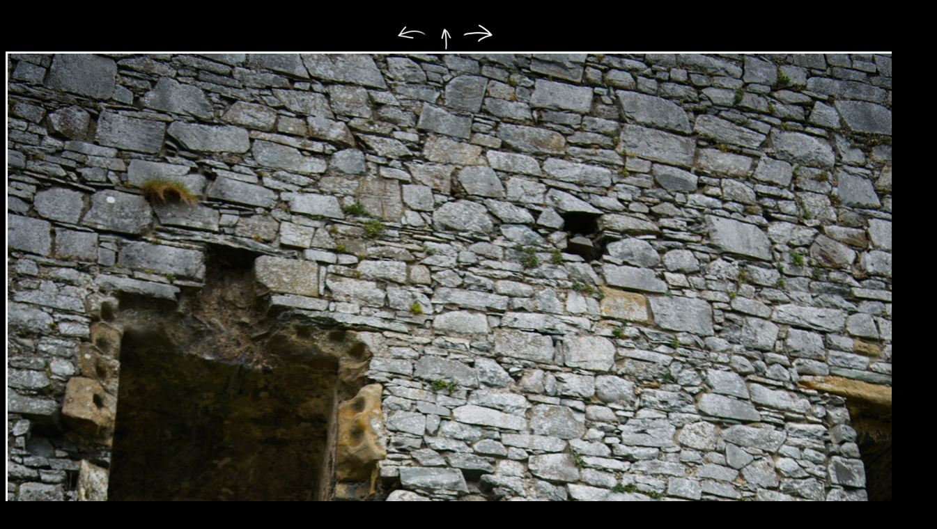

--- FILE ---
content_type: text/html; charset=UTF-8
request_url: https://grisby.org/Photos/1291/07/dsc_0366c.jpg.html
body_size: 1432
content:
<html>
<head>
<meta http-equiv="Content-Type" content="text/html; charset=UTF-8">
<title>dsc_0366c.jpg</title>
<style type="text/css">
    body      { background: black; color: white}
    a:link    { color: #ffffff }
    a:visited { color: #808080 }
    a:active  { color: #ff0000 }
  </style>
</head>
<body bgcolor="#000000" text="#ffffff" link="#ffffff" vlink="#808080" alink="#ff0000">
<center>
<br><a href="dsc_0364c.jpg.html"><img src="../../prev.gif" width="48" height="48" border="0" alt="previous"></a><a href="index.html"><img src="../../up.gif" width="48" height="48" border="0" alt="up"></a><a href="dsc_0367c.jpg.html"><img src="../../next.gif" width="48" height="48" border="0" alt="next"></a><br><img src="s_dsc_0366c.jpg" width="1331" height="2000" border="3"><br>
  <p></p>
<br><img src="/count/count?grisby/Photos/1291/07/dsc_0366c.jpg" width="1" height="1" alt="">
</center>
<br><script type="text/javascript"><!--
    function checkArrowKeys(e) {
      e = e || window.event;                                                    
      switch (e.keyCode) {
      case 27: case 38:
        document.location="index.html";
        return false;
      case 37:
        document.location="dsc_0364c.jpg.html";
      
        return false;
      case 39:
        document.location="dsc_0367c.jpg.html";
      
        return false;
      }
    }
    document.onkeydown=checkArrowKeys;
    //--></script>
</body>
</html>
